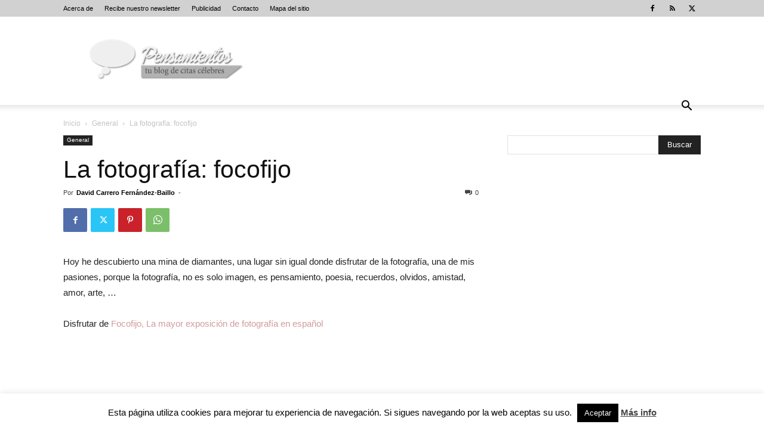

--- FILE ---
content_type: text/html; charset=utf-8
request_url: https://www.google.com/recaptcha/api2/aframe
body_size: 268
content:
<!DOCTYPE HTML><html><head><meta http-equiv="content-type" content="text/html; charset=UTF-8"></head><body><script nonce="9GkfKYpJo-IpiQYLTeH92Q">/** Anti-fraud and anti-abuse applications only. See google.com/recaptcha */ try{var clients={'sodar':'https://pagead2.googlesyndication.com/pagead/sodar?'};window.addEventListener("message",function(a){try{if(a.source===window.parent){var b=JSON.parse(a.data);var c=clients[b['id']];if(c){var d=document.createElement('img');d.src=c+b['params']+'&rc='+(localStorage.getItem("rc::a")?sessionStorage.getItem("rc::b"):"");window.document.body.appendChild(d);sessionStorage.setItem("rc::e",parseInt(sessionStorage.getItem("rc::e")||0)+1);localStorage.setItem("rc::h",'1767519134800');}}}catch(b){}});window.parent.postMessage("_grecaptcha_ready", "*");}catch(b){}</script></body></html>